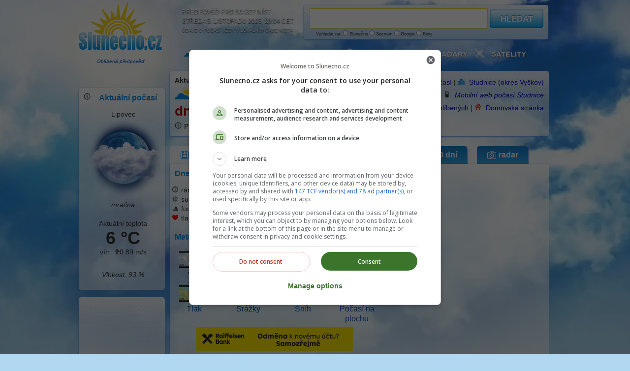

--- FILE ---
content_type: text/html; charset=UTF-8
request_url: https://www.slunecno.cz/mista/studnice-okres-vyskov-5420
body_size: 10686
content:
<!DOCTYPE html>
<html>
<head>
<meta http-equiv="content-type" content="text/html; charset=utf-8" />
<meta http-equiv="content-language" content="cs" />
<title>Aktuální počasí Studnice (okres Vyškov) + hodinová předpověď ️</title>
<meta name="author" content="Evaluate Dynamics s.r.o." />
<script async src="https://securepubads.g.doubleclick.net/tag/js/gpt.js" crossorigin="anonymous" type="cdbeb6b9d58600535727421e-text/javascript"></script>
<script type="cdbeb6b9d58600535727421e-text/javascript">
  window.googletag = window.googletag || {cmd: []};
  googletag.cmd.push(function() {
    googletag.defineSlot('/6725243/seznam-uprostred', [[728, 100], [750, 100], [970, 90], [728, 90], [990, 90], [750, 200], [980, 120], [990, 200], [768, 1024], [770, 330], [980, 90], [950, 90], [970, 250], [970, 210], [990, 250], [960, 90], [750, 300], [780, 280], [930, 180], [970, 310], [970, 66]], 'div-gpt-ad-1762195440580-0').addService(googletag.pubads());
    googletag.pubads().enableSingleRequest();
    googletag.pubads().collapseEmptyDivs();
    googletag.enableServices();
  });
</script>
<script src="https://pagead2.googlesyndication.com/pagead/js/adsbygoogle.js?client=ca-pub-0990005234762043" type="cdbeb6b9d58600535727421e-text/javascript"></script>
<script type="cdbeb6b9d58600535727421e-text/javascript">(function(w,d,s,l,i){w[l]=w[l]||[];w[l].push({'gtm.start':
new Date().getTime(),event:'gtm.js'});var f=d.getElementsByTagName(s)[0],
j=d.createElement(s),dl=l!='dataLayer'?'&l='+l:'';j.async=true;j.src=
'https://gtm-tbsh457k-njy1z.wl.r.appspot.com/gtm.js?id='+i+dl;f.parentNode.insertBefore(j,f);
})(window,document,'script','dataLayer','GTM-N5KQWKJK');</script>
<link rel="alternate" hreflang="en" href="https://www.weathersunshine.com/forecast/studnice-okres-vyskov-5420" />	 
<link rel="alternate" hreflang="cs" href="https://www.slunecno.cz/mista/studnice-okres-vyskov-5420" />
<meta name="viewport" content="width=device-width, initial-scale=1.0" />
<meta name="description" content="Aktuální počasí Studnice (okres Vyškov). Spolehlivá hodinová předpověď nebo dlouhodobý výhled na 30 dní. Teplota, úhrn srážek, oblačnost, rychlost a směr větru." />
<meta name="og:title" content="Aktuální počasí Studnice (okres Vyškov) + hodinová předpověď ️" />
<meta name="og:description" content="Aktuální počasí Studnice (okres Vyškov). Spolehlivá hodinová předpověď nebo dlouhodobý výhled na 30 dní. Teplota, úhrn srážek, oblačnost, rychlost a směr větru." /><link rel="manifest" href="/manifest.json" />
<link rel="stylesheet" href="/stylovani540.css" />
<link rel="icon" type="image/x-icon" href="/favicon.ico" />
</head>
<body>
<div id="container">
<noscript><iframe src="https://gtm-tbsh457k-njy1z.wl.r.appspot.com/ns.html?id=GTM-N5KQWKJK"
height="0" width="0" style="display:none;visibility:hidden"></iframe></noscript>
<div id="header">
<div class="logo google-anno-skip"><p style="padding-top:112px;font-size:10px;text-align: center;" >
<em><a href="https://www.slunecno.cz/" class="homelink" title="Počasí Slunecno.cz: Spolehlivá předpověď pro ČR a celý svět, online od roku 2010">
Oblíbená předpověď</a></em>
</p>
</div>
<div class="perex google-anno-skip">Předpověď pro 164327 míst<br />
středa 5. listopadu 2025, 23:04 CET<div class="reklama google-anno-skip">Údaje o počasí vždy v lokálním čase místa</div>
</div>
<div class="search-form white google-anno-skip">
<form id="searchform" action="/mista" method="get">
<p>
<script type="cdbeb6b9d58600535727421e-text/javascript" src="/js/label-search.js"></script>
<input type="text" id="searchfield" name="s" />
<button type="submit" id="searchbutton">HLEDAT</button>
<span class="reklama" style="margin-left:20px">
Vyhledat na:
  <label for="searchslunecno"><input type="radio" id="searchslunecno" name="searchtype" value="slunecno" style="width:10px;height:10px;" /> Slunečno</label>
  <label for="searchseznam"><input type="radio" id="searchseznam" name="searchtype" value="seznam" style="width:10px;height:10px;" /> Seznam</label>
  <label for="searchgoogle"><input type="radio" id="searchgoogle" name="searchtype" value="google" style="width:10px;height:10px;" /> Google</label>
  <label for="searchbing"><input type="radio" id="searchbing" name="searchtype" value="bing" style="width:10px;height:10px;" /> Bing</label>
</span>
</p>
</form>
</div>
<div class="menu google-anno-skip">
<ul class="hlavninabidka" style="margin-left:20px">
<li><img src="/images/pocasiico.png" alt="Počasí Slunečno" class="menuicon" /><a href="https://www.slunecno.cz/">Aktuálně ČR</a></li>
<li><img src="/images/zpravyico.webp" alt="Zprávy" class="menuicon" /><a href="https://www.slunecno.cz/clanky">Zpravodajství</a></li>
<li><img src="/images/kameryico.webp" alt="Webkamery v ČR" class="menuicon" /><a href="https://www.slunecno.cz/webkamery">Webkamery </a></li>
<li><img src="/images/radarcrico.webp" alt="Meteorologické radary" class="menuicon" /><a href="https://www.slunecno.cz/meteoradar">Radary</a></li>
<li><img src="/images/satelitico.webp" alt="Satelitní a družicové snímky" class="menuicon" /><a href="https://www.slunecno.cz/satelit">Satelity</a></li>
</ul>
</div>
</div>
<div class="leftCol">
<div class="panel white">
<span class="grid_1">
<center>
<img src="/images/infoicon.png" class="miniicon" title="Skutečná aktuální teplota ve stínu může být o 3 stupně nižší, než kolik zde ukazuje meteostanice pro dané místo. Skutečná venkovní teplota v místě kam svítí Slunce, může být v horký letní den vyšší až o 10-15 stupňů, v autě větší." style="float:left" /><h2>Aktuální počasí</h2>
Lipovec<img src="/images/ico/skorozatazeno_night_b.png" width="160px" height="160px" alt="mračna" title="mračna" /><em>mračna</em>
<br /><br />
Aktuální teplota<br />
<span class="detail">
<temperature-degrees class="teplota">6 °C</temperature-degrees>
vítr: <img src="/images/vitr.php?u=72" alt="ikona směru větru 72" title="Vítr vane směrem od 72 stupně" />0.89 m/s
</span><br />
<ul class="aktualni-pocasi-popis" style="line-height:160%;padding-bottom:10px">
<em>
<li>Vlhkost: <i>93 %</i></li>
</em>
</ul>
</center>
</span>
</div>
<div class="panel white">
<span class="grid_1">
<!-- Slunecno 160x600 -->
<ins class="adsbygoogle"
     style="display:inline-block;width:160px;height:600px"
     data-ad-client="ca-pub-0990005234762043"
     data-ad-slot="5738737421"></ins>
<script type="cdbeb6b9d58600535727421e-text/javascript">
     (adsbygoogle = window.adsbygoogle || []).push({});
</script>
</span>
</div>
<div class="panel white" style="margin-top:10px !important;">
<span class="grid_0">
<img src="/images/pocasiico4.png" alt="Nejbližší místa v okolí místa Studnice (okres Vyškov)" class="boxikicon" /><h2>Srážky v okolí</h2>
<strong>Dnešní</strong> předpovídané srážky v nejbližším okolí<br /><br />
<ul class="pocasi-cr">
<li>
<img src="/images/ico/skorojasno.png"  width="20px" height="20px" style="float:left;padding-right:7px" alt="" /><a href="https://www.slunecno.cz/mista/studnice-okres-vyskov-5420"><strong>Studnice (okres Vy�</strong></a>
<span style="font-size:8px">0 mm</span>
</li>
<li>
<img src="/images/ico/skorojasno.png"  width="20px" height="20px" style="float:left;padding-right:7px" alt="" /><a href="https://www.slunecno.cz/mista/krasensko-5381"><strong>Krásensko</strong></a>
<span style="font-size:8px">0 mm</span>
</li>
<li>
<img src="/images/ico/skorojasno.png"  width="20px" height="20px" style="float:left;padding-right:7px" alt="" /><a href="https://www.slunecno.cz/mista/podomi-5410"><strong>Podomí</strong></a>
<span style="font-size:8px">0 mm</span>
</li>
<li>
<img src="/images/ico/skorojasno.png"  width="20px" height="20px" style="float:left;padding-right:7px" alt="" /><a href="https://www.slunecno.cz/mista/ruprechtov-5417"><strong>Ruprechtov</strong></a>
<span style="font-size:8px">0 mm</span>
</li>
<li>
<img src="/images/ico/skorojasno.png"  width="20px" height="20px" style="float:left;padding-right:7px" alt="" /><a href="https://www.slunecno.cz/mista/senetarov-5970"><strong>Senetářov</strong></a>
<span style="font-size:8px">0 mm</span>
</li>
<li>
<img src="/images/ico/skorojasno.png"  width="20px" height="20px" style="float:left;padding-right:7px" alt="" /><a href="https://www.slunecno.cz/mista/kotvrdovice-1039"><strong>Kotvrdovice</strong></a>
<span style="font-size:8px">0 mm</span>
</li>
<li>
<img src="/images/ico/skorojasno.png"  width="20px" height="20px" style="float:left;padding-right:7px" alt="" /><a href="https://www.slunecno.cz/mista/holstejn-5931"><strong>Holštejn</strong></a>
<span style="font-size:8px">0 mm</span>
</li>
</ul>
</span>
</div>
<div class="panel white" style="margin-top:10px !important;">
<span class="grid_1">
<!-- Slunecno.cz 160x600 vlevo dole -->
<ins class="adsbygoogle"
     style="display:inline-block;width:160px;height:600px"
     data-ad-client="ca-pub-0990005234762043"
     data-ad-slot="7335997607"></ins>
<script type="cdbeb6b9d58600535727421e-text/javascript">
     (adsbygoogle = window.adsbygoogle || []).push({});
</script>
</span>
</div>
<div class="panel white" style="margin-top:10px !important;">
<span class="grid_1" style="margin-left:8px !important">
<center>
<a href="https://www.slunecno.cz/clanky/meteoricky-roj-perseidy-zahajuje-letni-sezonu-2562">
<img src="https://www.slunecno.cz/images/pocasi_a_houby.png" width="150" height="96" alt="Tři malí hříbci" title="Jak houbařit podle počasí">
Vliv počasí na růst hub
</a>
</center>
</span>
</div>
<div class="panel white" style="margin-top:10px !important;">
<span class="grid_1" style="margin-left:8px !important">
<center>
<a href="https://www.slunecno.cz/clanky/maysky-kalendar-predpovida-metanovou-apokalypsu-2489">
<img src="https://www.slunecno.cz/images/maysky_kalendar_metan.png" width="150" height="105" alt="Nalevo Anna Lucińska a Mayský kalendář vpozadí, napravo kráter po výbuchu metanu" title="Předpovídá Mayský kalendář metanovou apokalypsu?">
Mayský kalendář a exploze metanu
</a>
</center>
</span>
</div>
</div>
<div class="rightColBig">
<div class="detail white google-anno-skip">
<span class="grid_5">
<strong>
Aktuální počasí + hodinová předpověď v místě</strong>
<br />
<img src="/images/pocasiico4.png" alt="Aktuální počasí a denní předpověď pro místo Studnice" title="Spolehlivá předpověď počasí online na webových stránkách www.Slunecno.cz nebo m.Slunecno.cz" class="nadpisicon" />
<h1>Studnice (okres Vyškov) dnes</h1><img src="/images/infoicon1.png" class="miniicon" title="Spolehlivost hodinové předpovědi u teploty zpravidla přesná, oblačnost běžně odpovídá. Spolehlivost předpovědi deště u hodinové předpovědi cca 85% - může se však lišit se skutečným počasím v řádu hodin, nebo jsou srážky předpovídané pouze pro okolí vašeho místa zájmu. Pokud předpovídáme déšť, nejspíš bude pršet. Výskyt srážek je možné ověřit radarem. Spolehlivost dlouhodobé předpovědi klesá každý předpovídaný den. Dlouhodobá 30 denní předpověď (dny 17-30) je klimatický výhled. Skutečná aktuální teplota může být až o 3 stupně nižší, než kolik ukazuje meteostanice pro dané místo. Databáze s předpovědí počasí je aktualizovaná postupně každý den. Dostupnost webových stránek 99.99% garantovaná cloudem MasterDC. Pro použití mobilní nebo desktopové aplikace je potřeba připojení k internetu. Neposkytujeme vydávání výstražných informací. Poskytujeme pouze skutečnou předpověď tvořenou výpočtem numerického modelu ze vstupních dat NOAA." /><a href="https://www.slunecno.cz/spolehlivost" title="Uživatelé webu hodnotí Slunečno jako Dobré" style="color:black">Předpověď teploty, srážek, oblačnosti a klimatu</a><br /></span>
<span class="grid_s" style="text-align:right">
<img src="/images/sunicon1.png" alt="Počasí Slunečno.cz" class="miniicon" />
<a href="/">Počasí</a> | 
<img src="/images/mistoico1.png" alt="Počasí pro místo" class="miniicon" />
<a href="https://www.slunecno.cz/mista/studnice-okres-vyskov-5420">Studnice (okres Vyškov)</a>  
<br />
<img src="/images/mobilico.png" alt="Mobilní web" class="miniicon" />
<i><a href="https://m.slunecno.cz/?idmista=5420">Mobilní web počasí Studnice</a></i>
<br />
<img src="/images/oblibeneico.png" alt="Přidat do oblíbených" class="miniicon" />
<a href="/oblibene" rel="nofollow">Přidat do oblíbených</a> | 
<img src="/images/homepageico1.png" alt="Nastavit jako domovskou stránku" class="miniicon" />
<a href="/homepage" rel="nofollow">Domovská stránka</a> 
</span>
</div>
<ul class="zalozky-detail">
<li><a href="https://www.slunecno.cz/mista/studnice-okres-vyskov-5420" class="active" title="Studnice (okres Vyškov) - Aktuální počasí + dnešní předpověď"><span class="ic1"></span>dnes</a></li><li><a href="https://www.slunecno.cz/mista/studnice-okres-vyskov-5420/zitra" title="Studnice (okres Vyškov) - Spolehlivá hodinová předpověď počasí na zítra"><span class="ic2"></span>zítra</a></li>
<li><a href="https://www.slunecno.cz/mista/studnice-okres-vyskov-5420/3-dny" title="Studnice (okres Vyškov) - Spolehlivá hodinová předpověď počasí na 3 dny"><span class="ic3"></span>3 dny</a></li>
<li><a href="https://www.slunecno.cz/mista/studnice-okres-vyskov-5420/dalsi-dny" title="Studnice (okres Vyškov) - Dlouhodobá předpověď počasí na 14 dní"><span class="ic3"></span>14 dní</a></li>
<li><a href="https://www.slunecno.cz/mista/studnice-okres-vyskov-5420/30-dni" title="Studnice (okres Vyškov) - Měsíční výhled předpovědi počasí na 30 dní"><span class="ic3"></span>30 dní</a></li>
<li><a href="https://www.slunecno.cz/mista/studnice-okres-vyskov-5420/radar" title="Radar a meteorologické mapy pro okolí místa Studnice (okres Vyškov)"><span class="ic4"></span>radar</a></li></ul>
<div class="panel whitenahore">
<span class="grid_main main-data">
<p>
<h2>Dnešní stručná předpověď</h2>
<p>
<img src="/images/teplota_strucna_ico.png" alt="Pocitová teplota" title="Pocitová teplota" class="strucnaico" /> ráno <temperature-degrees>3°</temperature-degrees> během dne <temperature-degrees>10°</temperature-degrees> noc <temperature-degrees>3° Celsia</temperature-degrees>. <br />
<img src="/images/popis_strucna_ico.png" alt="Na obloze" title="Na obloze" class="strucnaico" /> sucho skoro jasno  s oblačností ️12%. <br />
<img src="/images/vitr_strucna_ico.png" alt="Vítr" title="Vítr" class="strucnaico" /> fouká <wind-speed>3.17 m/s</wind-speed> směrem 165° od severu.<br />
<img src="/images/tlak_strucna_ico.png" alt="Atmosferický tlak v hPa" title="Atmosferický tlak v hPa" class="strucnaico" /> tlak do 1025 HPa <img src="/images/vlhkost_strucna_ico.png" alt="Vlhkost vzduchu" title="Vlhkost vzduchu" class="strucnaico" /> vlhkost vzduchu  70% . 
</p>
<br />
<h2>Meteorologické mapy</h2>
<table width="440px" style="margin-left:-10px;float:left">
  <tr>
    <td width="110px"><a href="https://www.slunecno.cz/vane/apps/mapavetru.php" title="Mapy větru" style="font-size:16px" target="_blank"><center><img src="https://www.slunecno.cz/images/mapy/vitr.png" width="60px" height="33px" /><br />Vítr</a></center></td>
    <td width="110px"><a href="https://www.slunecno.cz/vane/apps/mapaoblacnosti.php" title="Mapy oblacnosti" style="font-size:16px" target="_blank"><center><img src="https://www.slunecno.cz/images/mapy/oblacnost.png" width="60px" height="33px" /><br />Oblačnost</a></center></td>
    <td width="110px"><a href="https://www.slunecno.cz/vane/apps/teplotnimapa.php" title="Teplotní mapy" style="font-size:16px" target="_blank"><center><img src="https://www.slunecno.cz/images/mapy/teplota.png" width="60px" height="33px" /><br />Teplota</a></center></td>
	<td width="110px"><a href="https://www.slunecno.cz/metar" title="METAR" style="font-size:16px" target="_blank"><center><img src="https://www.slunecno.cz/images/metar.jpeg" width="60px" height="33px" /><br />METAR</a></center></td>
  </tr>
  <tr>
    <td width="110px"><a href="https://www.slunecno.cz/vane/apps/mapatlaku.php" title="Mapy tlaku" style="font-size:16px" target="_blank"><center><img src="https://www.slunecno.cz/images/mapy/tlak.png" width="60px" height="33px" /><br />Tlak</a></center></td>
    <td width="110px"><a href="https://www.slunecno.cz/vane/apps/mapasrazek.php" title="Mapy srážek" style="font-size:16px" target="_blank"><center><img src="https://www.slunecno.cz/images/mapy/srazky.png" width="60px" height="33px" /><br />Srážky</a></center></td>
    <td width="110px"><a href="https://www.slunecno.cz/vane/apps/mapasnehu.php" title="Mapy sněhu" style="font-size:16px" target="_blank"><center><img src="https://www.slunecno.cz/images/mapy/snih.png" width="60px" height="33px" /><br />Sníh</a></center></td>
	<td width="110px"><a href="https://www.slunecno.cz/clanky/aplikace-pocasi-na-plochu-i-pro-windows-10-a-11-2346" title="Předpověď počasí na plochu" style="font-size:16px" target="_blank"><center><img src="https://www.slunecno.cz/images/pocasinaplochu.png" width="60px" height="33px" /><br />Počasí na plochu</a></center></td>
  </tr>
</table>
<br /></span>
<div style="width:336px;height:336px !important;padding-top:25px;padding-bottom:15px;padding-right:7px;float:right">
<!-- TOP SQUARE responsible -->
<ins class="adsbygoogle"
     style="display:block"
     data-ad-client="ca-pub-0990005234762043"
     data-ad-slot="8278068312"
     data-ad-format="auto"
     data-full-width-responsive="true"></ins>
<script nonce="" type="cdbeb6b9d58600535727421e-text/javascript">
     (adsbygoogle = window.adsbygoogle || []).push({});
</script>
</div>
<center>
<a href="https://ehub.cz/system/scripts/click.php?a_aid=f484a1d5&a_bid=5366a73c" target="_top"><img src="https://doc.ehub.cz/b/dbec5fd9/5366a73c.jpg" alt="" title="" width="" height="" /></a><img style="border:0" src="https://ehub.cz/system/scripts/imp.php?a_aid=f484a1d5&a_bid=5366a73c" width="1" height="1" alt=""/>
</center>
</div>
</div>
<div class="middleCol">
<div class="detail white google-anno-skip">
<center>
<h2>Hodinová předpověď pro místo <br />Studnice (okres Vyškov)</h2>
<p>Přesné souřadnice výpočtu předpovědi počasí<br /> pro lokaci Studnice (okres Vyškov) jsou:<br />49° 22' severní šířky a 16° 52' východní délky (49.375 LAT 16.881 LON)<br />
<a href="https://www.google.com/maps/search/49.375,16.881" target="_blank" title="Zobrazí na mapě místo podle těchto souřadnic">Zkontrolovat na mapě</a> | <a href="/cdn-cgi/l/email-protection#a1d1d3c4c5d1ced7c4c5e1d2cdd4cfc4c2cfce8fc2db" title="Pošlete své připomínky na Počasí Slunečno">Nahlásit chybné údaje</a>
</p>
<h3>Předpověď počasí na dnešní den 05.11.2025</h3>
<p><a href="https://www.slunecno.cz/mista/studnice-okres-vyskov-5420/den-1">Zobrazit předpověď podrobně od půlnoci</a>
<br /><br />
<script data-cfasync="false" src="/cdn-cgi/scripts/5c5dd728/cloudflare-static/email-decode.min.js"></script><script src="/js/prevod-jednotek.js" type="cdbeb6b9d58600535727421e-text/javascript"></script>
Zobrazit rychlost větru v <span id="jednotka1" onclick="if (!window.__cfRLUnblockHandlers) return false; myFunction()" style="text-decoration: underline;cursor: pointer;" data-cf-modified-cdbeb6b9d58600535727421e-="">kilometrech za hodinu</span>
<span id="jednotka2" onclick="if (!window.__cfRLUnblockHandlers) return false; " style="text-decoration: none;cursor: no-drop;" data-cf-modified-cdbeb6b9d58600535727421e-="">metrech za sekundu</span>
</p>
</center>
<ul class="predpoved">
<li>
<p class="cas"><b>04:00</b></p>
<em><span></span><img src="/images/ico/zatazeno_night.png" title="Zataženo" alt="Zataženo" /></em><p class="teplota">3 °C</p>
<p class="vitr"><img src="/images/vitr.php?u=168" title="Vítr" alt="ze 168 stupňů" />1 m/s</p>
</li>
<li>
<p class="cas"><b>05:00</b></p>
<em><span></span><img src="/images/ico/skorojasno_night.png" title="Oblačno" alt="Oblačno" /></em><p class="teplota">3 °C</p>
<p class="vitr"><img src="/images/vitr.php?u=166" title="Vítr" alt="ze 166 stupňů" />1 m/s</p>
</li>
<li>
<p class="cas"><b>06:00</b></p>
<em><span></span><img src="/images/ico/skorojasno_night.png" title="Polojasno" alt="Polojasno" /></em><p class="teplota">2 °C</p>
<p class="vitr"><img src="/images/vitr.php?u=166" title="Vítr" alt="ze 166 stupňů" />1 m/s</p>
</li>
<li>
<p class="cas"><b>07:00</b></p>
<em><span></span><img src="/images/ico/skorojasno.png" title="Polojasno" alt="Polojasno" /></em><p class="teplota">1 °C</p>
<p class="vitr"><img src="/images/vitr.php?u=163" title="Vítr" alt="ze 163 stupňů" />1 m/s</p>
</li>
<li>
<p class="cas"><b>08:00</b></p>
<em><span></span><img src="/images/ico/zatazeno.png" title="Zataženo" alt="Zataženo" /></em><p class="teplota">3 °C</p>
<p class="vitr"><img src="/images/vitr.php?u=169" title="Vítr" alt="ze 169 stupňů" />1 m/s</p>
</li>
</ul>
<ul class="predpoved">
<li>
<p class="cas"><b>09:00</b></p>
<em><span></span><img src="/images/ico/zatazeno.png" title="Zataženo" alt="Zataženo" /></em><p class="teplota">6 °C</p>
<p class="vitr"><img src="/images/vitr.php?u=169" title="Vítr" alt="ze 169 stupňů" />2 m/s</p>
</li>
<li>
<p class="cas"><b>10:00</b></p>
<em><span></span><img src="/images/ico/zatazeno.png" title="Zataženo" alt="Zataženo" /></em><p class="teplota">8 °C</p>
<p class="vitr"><img src="/images/vitr.php?u=176" title="Vítr" alt="ze 176 stupňů" />3 m/s</p>
</li>
<li>
<p class="cas"><b>11:00</b></p>
<em><span></span><img src="/images/ico/zatazeno.png" title="Zataženo" alt="Zataženo" /></em><p class="teplota">9 °C</p>
<p class="vitr"><img src="/images/vitr.php?u=173" title="Vítr" alt="ze 173 stupňů" />3 m/s</p>
</li>
<li>
<p class="cas"><b>12:00</b></p>
<em><span></span><img src="/images/ico/zatazeno.png" title="Zataženo" alt="Zataženo" /></em><p class="teplota">10 °C</p>
<p class="vitr"><img src="/images/vitr.php?u=174" title="Vítr" alt="ze 174 stupňů" />4 m/s</p>
</li>
<li>
<p class="cas"><b>13:00</b></p>
<em><span></span><img src="/images/ico/zatazeno.png" title="Zataženo" alt="Zataženo" /></em><p class="teplota">11 °C</p>
<p class="vitr"><img src="/images/vitr.php?u=172" title="Vítr" alt="ze 172 stupňů" />4 m/s</p>
</li>
</ul> 
<span class=panelpocitova>
<table class=pocitovateplota>
<tr><td id=zelena><img src=/images/infoicon.png class=miniicon title='Předpokládaná venkovní pocitová teplota člověka. Pocitová teplota se odvíjí od povětrnostních podmínek a atmosferického tlaku. Barevné označení ukazuje, zda je pocitová teplota menší (modrá) nebo větší (červená), než předpovídaná teplota. Pocitová teplota slouží jako návod, jak teple se obléct při pobytu ve venkovním prostředí.' style=float:left; />Pocitově</td><td id=zelena></td><td align=left id=zelena></td><td id=zelena></td></tr>
<tr><td align=left id=minus>Ráno:</td>
<td id=minus>0°C</td>
<td align=left id=plus>Během dne:</td>
<td id=plus>9°C</td></tr>
<tr>
<td align=left id=modra>Večer:</td><td id=modra>3°C</td> 
<td align=left id=minusminus>V noci:</td><td id=minusminus>1°C</td>
</tr>
</table>
</span>
<ul class=predpoved></ul>
<ul class="predpoved">
<li>
<p class="cas"><b>14:00</b></p>
<em><span></span><img src="/images/ico/zatazeno.png" title="Zataženo" alt="Zataženo" /></em><p class="teplota">10 °C</p>
<p class="vitr"><img src="/images/vitr.php?u=162" title="Vítr" alt="ze 162 stupňů" />3 m/s</p>
</li>
<li>
<p class="cas"><b>15:00</b></p>
<em><span></span><img src="/images/ico/zatazeno.png" title="Zataženo" alt="Zataženo" /></em><p class="teplota">9 °C</p>
<p class="vitr"><img src="/images/vitr.php?u=160" title="Vítr" alt="ze 160 stupňů" />3 m/s</p>
</li>
<li>
<p class="cas"><b>16:00</b></p>
<em><span></span><img src="/images/ico/zatazeno.png" title="Zataženo" alt="Zataženo" /></em><p class="teplota">8 °C</p>
<p class="vitr"><img src="/images/vitr.php?u=163" title="Vítr" alt="ze 163 stupňů" />2 m/s</p>
</li>
<li>
<p class="cas"><b>17:00</b></p>
<em><span></span><img src="/images/ico/zatazeno_night.png" title="Zataženo" alt="Zataženo" /></em><p class="teplota">6 °C</p>
<p class="vitr"><img src="/images/vitr.php?u=164" title="Vítr" alt="ze 164 stupňů" />2 m/s</p>
</li>
<li>
<p class="cas"><b>18:00</b></p>
<em><span></span><img src="/images/ico/zatazeno_night.png" title="Zataženo" alt="Zataženo" /></em><p class="teplota">4 °C</p>
<p class="vitr"><img src="/images/vitr.php?u=167" title="Vítr" alt="ze 167 stupňů" />2 m/s</p>
</li>
</ul>
<ul class="predpoved">
<li>
<p class="cas"><b>19:00</b></p>
<em><span></span><img src="/images/ico/zatazeno_night.png" title="Zataženo" alt="Zataženo" /></em><p class="teplota">5 °C</p>
<p class="vitr"><img src="/images/vitr.php?u=168" title="Vítr" alt="ze 168 stupňů" />2 m/s</p>
</li>
<li>
<p class="cas"><b>20:00</b></p>
<em><span></span><img src="/images/ico/skorojasno_night.png" title="Polojasno" alt="Polojasno" /></em><p class="teplota">5 °C</p>
<p class="vitr"><img src="/images/vitr.php?u=163" title="Vítr" alt="ze 163 stupňů" />2 m/s</p>
</li>
<li>
<p class="cas"><b>21:00</b></p>
<em><span></span><img src="/images/ico/skorojasno_night.png" title="Polojasno" alt="Polojasno" /></em><p class="teplota">5 °C</p>
<p class="vitr"><img src="/images/vitr.php?u=150" title="Vítr" alt="ze 150 stupňů" />2 m/s</p>
</li>
<li>
<p class="cas"><b>22:00</b></p>
<em><span></span><img src="/images/ico/slunecno_night.png" title="Jasno" alt="Jasno" /></em><p class="teplota">4 °C</p>
<p class="vitr"><img src="/images/vitr.php?u=150" title="Vítr" alt="ze 150 stupňů" />2 m/s</p>
</li>
<li>
<p class="cas"><b>23:00</b></p>
<em><span></span><img src="/images/ico/slunecno_night.png" title="Jasno" alt="Jasno" /></em><p class="teplota">4 °C</p>
<p class="vitr"><img src="/images/vitr.php?u=148" title="Vítr" alt="ze 148 stupňů" />2 m/s</p>
</li>
</ul>
<p align="center">
<a href="https://www.slunecno.cz/mista/studnice-okres-vyskov-5420/zitra">Hodinová předpověď na zítřejší den</a>
</p>
<span class=panelpocitova>
<table class=dennipredpoved>
<tr><td align=left id=spolehlivost><b>Klimatická předpověď</b></td>
<td id=spolehlivost></td>
<td align=left id=spolehlivost><b>Celkový úhrn srážek</b></td><td id=spolehlivost></td></tr>
<tr><td align=left>Atmosferický tlak:</td>
<td>1025hPa</td>
<td align=left>Předpovědi vody</td><td></td></tr>
<tr>
<td align=left>Vlhkost:</td><td>70%</td> 
<td align=left>Celkově deště:</td><td>0 mm</td></tr>
<tr>
<td align=left>Oblačnost:</td><td>12%</td> 
<td align=left>Celkově sněhu:</td><td>0 mm</td>
<tr>
<td align=left>Východ Slunce:</td><td>06:47:03</td>
<td align=left>Západ Slunce:</td><td>16:25:03</td>
</tr>
</table>

</span>
</div>
<div class="detail white google-anno-skip">
<center>
<!-- Slunecno.cz 450x450 -->
<ins class="adsbygoogle"
     style="display:inline-block;width:450px;height:450px"
     data-ad-client="ca-pub-0990005234762043"
     data-ad-slot="3458484693"></ins>
<script type="cdbeb6b9d58600535727421e-text/javascript">
     (adsbygoogle = window.adsbygoogle || []).push({});
</script>
</center>
</div>
</div>
<div class="rightCol">
<link rel="stylesheet" href="https://www.slunecno.cz/audio-vystrahy/audio-player.css">
<script src="https://www.slunecno.cz/audio-vystrahy/audio-player.js" type="cdbeb6b9d58600535727421e-text/javascript"></script>
<div id="audio-player-container"></div>
<script type="cdbeb6b9d58600535727421e-text/javascript">
  const player = new AudioPlayer({
    container: document.getElementById('audio-player-container'),
    audioUrl: 'https://www.chmi.cz/files/portal/docs/meteo/om/audio/vystraha.wav',
    audioTitle: 'Audio výstraha',
    audioInfo: 'aktuálně od ČHMÚ',
    width: '270px',
    backgroundColor: '#ffffff',
    headerColor: '#f7d61c',
    roundedCorners: true,
    showKeyboardHelp: false,
    keyboardHelpText: 'Klávesnice: <span class="kbd">Mezerník</span> (přehrát/pauza), <span class="kbd">←</span>/<span class="kbd">→</span> (posun), <span class="kbd">↑</span>/<span class="kbd">↓</span> (hlasitost), <span class="kbd">M</span> (ztlumit)'
  });
</script>
<a href="https://www.slunecno.cz/audio-vystrahy/configurator.html" target="_blank">Vložit Widget Audio Výstrahy na Váš web</a><br />
<!-- Slunecno.cz vpravo na misto mgid -->
<ins class="adsbygoogle"
     style="display:inline-block;width:270px;height:1200px"
     data-ad-client="ca-pub-0990005234762043"
     data-ad-slot="8214084050"></ins>
<script type="cdbeb6b9d58600535727421e-text/javascript">
     (adsbygoogle = window.adsbygoogle || []).push({});
</script>
<div class="panel white" style="margin-top:10px !important;">
<span class="grid_3">
<img src="/images/lunarnikalendarico.png" alt="Lunární kalendář" class="boxikicon" /><h2>Lunární kalendář</h2>
<a href="/lunarni-kalendar">
<ul class="faze-mesice">
<li><strong>12.11.</strong><img src="/images/mesic_posl_ctvrt.png" title="v(e) 06:29"  width="62" height="70" alt="Fáze měsíce posl_ctvrt" /></li>
<li><strong>20.11.</strong><img src="/images/mesic_nov.png" title="v(e) 07:48"  width="62" height="70" alt="Fáze měsíce nov" /></li>
<li><strong>28.11.</strong><img src="/images/mesic_prv_ctvrt.png" title="v(e) 08:00"  width="62" height="70" alt="Fáze měsíce prv_ctvrt" /></li>
<li><strong>05.12.</strong><img src="/images/mesic_uplnek.png" title="v(e) 00:15"  width="62" height="70" alt="Fáze měsíce uplnek" /></li>
</ul>
</a>
</span>
</div>
<div class="panel white google-anno-skip" style="margin-top:10px !important;">
<div class="grid_3 google-anno-skip">
<img src="/images/fotogalerieico.webp" alt="Fotogalerie počasí" class="boxikicon" /><h2>Fotogalerie přírody</h2>
<table class="fotogalerie">
<tr>
<td>
<a href="/fotogalerie"><img style="max-width: 100px; max-height: 67px;" src="/images/fotky/58f727b1c00f9_s.jpg" alt="Fotogalerie" width="89px" height="67px" />
</a>
</td>
<td>
<a href="/fotogalerie"><img style="max-width: 100px; max-height: 67px;" src="/images/fotky/54ef1866f094e_s.jpg" alt="Fotogalerie" width="89px" height="67px" />
</a>
</td></tr>
<tr></tr>
</table>
<div class="dalsi-clanky"><a href="/fotogalerie">Další fotografie</a>  |  <a href="/fotogalerie/pridat">Přidat fotografii</a></div>
</div>
</div></div>
<div id="clanky" class="panel clanky44s white">
<h3>Tapety na pozadí do počítače</h3>
<br />
<div class="item">
<div class="img"><a href="https://www.slunecno.cz/clanky/fotogalerie-halloween-2621"><img src="/images/clanky/b75486e39b9d89875ba8ae79fd65a9c7_210.jpg" alt="Článek" /></a></div><a href="https://www.slunecno.cz/clanky/fotogalerie-halloween-2621">Fotogalerie Halloween</a>
</div>
<div class="item">
<div class="img"><a href="https://www.slunecno.cz/clanky/fotogalerie-mosambik-2617"><img src="/images/clanky/f5bffa96e7f007bbd717a4c921291540_210.jpg" alt="Článek" /></a></div><a href="https://www.slunecno.cz/clanky/fotogalerie-mosambik-2617">Fotogalerie Mosambik</a>
</div>
<div class="item">
<div class="img"><a href="https://www.slunecno.cz/clanky/fotogalerie-podzim-2612"><img src="/images/clanky/cfefec121547954389f01342f41d8135_210.jpg" alt="Článek" /></a></div><a href="https://www.slunecno.cz/clanky/fotogalerie-podzim-2612">Fotogalerie podzim</a>
</div>
<div class="item">
<div class="img"><a href="https://www.slunecno.cz/clanky/fotogalerie-dansko-2608"><img src="/images/clanky/687917e286fabe0a1d679304cc0637cb_210.jpg" alt="Článek" /></a></div><a href="https://www.slunecno.cz/clanky/fotogalerie-dansko-2608">Fotogalerie Dánsko</a>
</div>
</div>
<div id="clanky" class="panel clanky44s white">
<ins class="adsbygoogle"
     style="display:block"
     data-ad-client="ca-pub-0990005234762043"
     data-ad-slot="1503209736"
     data-ad-format="auto"
     data-full-width-responsive="true"></ins>
<script type="cdbeb6b9d58600535727421e-text/javascript">
     (adsbygoogle = window.adsbygoogle || []).push({});
</script>
</div>
<br />
<div id="clanky" class="clanky44s white">
<h3 style="padding-top:10px">Meteorologické zpravodajství | Klimatické aktuality z domova i ze světa | Videodokumenty o přírodě na YouTube</h3>
<div class="item"><div class="img"><a href="https://www.slunecno.cz/clanky/tajfun-kalmaegi-uderil-na-filipiny-2624"><img src="/images/clanky/8fa629785dfdb71094f0205c19b4872c_210.jpg" alt="Článek" /></a></div><div class="art-info"><span class="date">5.listopadu 2025</span></div><div class="titulek"><a href="https://www.slunecno.cz/clanky/tajfun-kalmaegi-uderil-na-filipiny-2624">Tajfun Kalmaegi udeřil na Filipíny</a></div></div>
<div class="item"><div class="img"><a href="https://www.slunecno.cz/clanky/zemetreseni-na-severu-afghanistanu-2623"><img src="/images/clanky/031fdd5b3638acad468009beade3dfd6_210.jpg" alt="Článek" /></a></div><div class="art-info"><span class="date">3.listopadu 2025</span></div><div class="titulek"><a href="https://www.slunecno.cz/clanky/zemetreseni-na-severu-afghanistanu-2623">Zemětřesení na severu Afghánistánu</a></div></div>
<div class="item"><div class="img"><a href="https://www.slunecno.cz/clanky/rekordni-deste-a-zaplavy-ve-vietnamu-2622"><img src="/images/clanky/48c07719732fed58dd3501ed32e4619d_210.jpg" alt="Článek" /></a></div><div class="art-info"><span class="date">31.října 2025</span></div><div class="titulek"><a href="https://www.slunecno.cz/clanky/rekordni-deste-a-zaplavy-ve-vietnamu-2622">Rekordní deště a záplavy ve Vietnamu</a></div></div>
<div class="item"><div class="img"><a href="https://www.slunecno.cz/clanky/fotogalerie-halloween-2621"><img src="/images/clanky/b75486e39b9d89875ba8ae79fd65a9c7_210.jpg" alt="Článek" /></a></div><div class="art-info"><span class="date">31.října 2025</span></div><div class="titulek"><a href="https://www.slunecno.cz/clanky/fotogalerie-halloween-2621">Fotogalerie Halloween</a></div></div>
<center>
<ins class="adsbygoogle"
     style="display:inline-block;width:920px;height:200px"
     data-ad-client="ca-pub-0990005234762043"
     data-ad-slot="2582859288"></ins>
<script type="cdbeb6b9d58600535727421e-text/javascript">
     (adsbygoogle = window.adsbygoogle || []).push({});
</script>
</center><br /><div class="item"><div class="img"><a href="https://www.slunecno.cz/clanky/zapadni-turecko-zasahlo-zemetreseni-2620"><img src="/images/clanky/5b283a37036d6b5fca8da4f776a856e2_210.jpg" alt="Článek" /></a></div><div class="art-info"><span class="date">28.října 2025</span></div><div class="titulek"><a href="https://www.slunecno.cz/clanky/zapadni-turecko-zasahlo-zemetreseni-2620">Západní Turecko zasáhlo zemětřesení</a></div></div>
<div class="item"><div class="img"><a href="https://www.slunecno.cz/clanky/boure-melissa-zesiluje-na-hurikan-2619"><img src="/images/clanky/7afb0cb903e8d1b0e893016dd309597e_210.jpg" alt="Článek" /></a></div><div class="art-info"><span class="date">24.října 2025</span></div><div class="titulek"><a href="https://www.slunecno.cz/clanky/boure-melissa-zesiluje-na-hurikan-2619">Bouře Melissa zesiluje na hurikán</a></div></div>
<div class="item"><div class="img"><a href="https://www.slunecno.cz/clanky/tropicka-boure-fengsen-uderila-na-filipiny-2618"><img src="/images/clanky/2e549917d0b5e9f4a2cc14b712d3d6bf_210.jpg" alt="Článek" /></a></div><div class="art-info"><span class="date">21.října 2025</span></div><div class="titulek"><a href="https://www.slunecno.cz/clanky/tropicka-boure-fengsen-uderila-na-filipiny-2618">Tropická bouře Fengšen udeřila na Filipíny</a></div></div>
<div class="item"><div class="img"><a href="https://www.slunecno.cz/clanky/fotogalerie-mosambik-2617"><img src="/images/clanky/f5bffa96e7f007bbd717a4c921291540_210.jpg" alt="Článek" /></a></div><div class="art-info"><span class="date">21.října 2025</span></div><div class="titulek"><a href="https://www.slunecno.cz/clanky/fotogalerie-mosambik-2617">Fotogalerie Mosambik</a></div></div>
<p style="text-align: center; margin-bottom:10px;"></p><p style="text-align: center; margin-bottom:10px;"><a href="/clanky">Všechny články</a> | <a href="https://www.youtube.com/playlist?list=PLNk_HcVAuG-NtfCFPZxWyfCEj6X9-ssmQ">Všechny videodokumenty</a></p></div>
<div id="clanky" class="panel clanky44s">
<div id='div-gpt-ad-1762195440580-0' style='min-width: 728px; min-height: 66px;'>
  <script type="cdbeb6b9d58600535727421e-text/javascript">
    googletag.cmd.push(function() { googletag.display('div-gpt-ad-1762195440580-0'); });
  </script>
</div>
</div>
<table style="background-color: #dbedf9;width:960px;margin-top: 10px !important;margin-left: 5px !important">
<tr>
<td align="center" width="408px">
<a href="https://apps.microsoft.com/detail/9pg6z4cpzm8j?hl=cs-CZ&gl=CZ">
<img src="https://www.slunecno.cz/images/instalace-aplikace-windows.png" />
</a>
</td>
<td align="right" width="154px" style="padding-left:15px">
<img src="https://www.slunecno.cz/images/logoslunecno.png" width="115px" height="115px" />
</td>
<td align="center" width="408px">
<a href="https://www.facebook.com/predpoved.pocasi.slunecno.cz/" target="_blank">
<img src="https://www.slunecno.cz/images/navstivit-facebook-slunecno.png" />
</a>
</td>
</tr>
</table>
<table style="width:960px;padding-left:10px">
<tr>
<td align="left" width="245px" style="padding-top:25px">
<a href="https://www.weathersunshine.com/forecast/studnice-okres-vyskov-5420" target="_blank">
<img src="https://www.weathersunshine.com/favicon-32x32.png" target="_parent" width="16" height="16" style="background-color:#0590ea" alt="Weather Studnice (okres Vyškov)" 
		 title="Open this webpage in same window as another website at the English language" /> Weather Studnice (okres Vyškov)</a>
</td>
<td align="center" width="505px">
<div class="search-form2 white vycentrovat google-anno-skip">
<form id="searchform2" action="/mista" method="get">
<p>
<script src="/js/label-search2.js" type="cdbeb6b9d58600535727421e-text/javascript"></script>
<label-search2 for="searchfield2"></label-search2>
<input type="text" id="searchfield2" name="s" placeholder="zde najdete aktuální počasí + předpověď" autocomplete="off" />
<button type="submit" id="searchbutton">HLEDAT</button>
<span class="reklama" style="margin-left:20px">
Vyhledat na:
  <label for="searchslunecno2"><input type="radio" id="searchslunecno2" name="searchtype" value="slunecno" checked style="width:10px;height:10px;"> Slunečno   </label>
  <label for="searchseznam2"><input type="radio" id="searchseznam2" name="searchtype" value="seznam" style="width:10px;height:10px;"> Seznam   </label>
  <label for="searchgoogle2"><input type="radio" id="searchgoogle2" name="searchtype" value="google" style="width:10px;height:10px;"> Google   </label>
  <label for="searchbing2"><input type="radio" id="searchbing2" name="searchtype" value="bing" style="width:10px;height:10px;"> Bing</label>
</span>
</p>
</form>
</div>
</td>
<td align="right" width="210px" style="padding-top:25px">
<a href="https://www.slunecno.cz/hodnoceni" title="Pošlete nám hodnocení Vaší spokojenosti s předpovědí Slunečno." style="float:right">Hodnocení Slunečna 
<img src="https://www.slunecno.cz/favicon-32x32.png" target="_parent" width="16" height="16" />
</a>
</td>
</tr>
</table>
<div id="footer" class="panel white-zalozkydole google-anno-skip" style="margin-top: 20px !important">
<div class="logo"><a href="https://www.slunecno.cz/" alt="Logo počasí Slunečno" title="Počasí Slunecno.cz" class="homelink"></a></div>
<div class="info">
<br />
<center>
<p>&copy; &trade; 2010 - 2025 <a href="https://www.slunecno.cz/dodavatele-obsahu" title="Dodavatelé obsahu a tvůrci webu">dodavatelé obsahu</a> 
+ <a href="/cdn-cgi/l/email-protection#432a2d252c032635222f36223726273a2d222e2a20306d2636" title="Pošlete email vydavateli webu Slunečno">Evaluate Dynamics s.r.o.</a><br />
IČ 29286042, Suchohrdly u Miroslavi 145, 671 72 Miroslav<br />
ISSN 3029-7931 | <a href="https://creativecommons.org/licenses/by/4.0/deed.cs" title="Licenční podmínky pro reprodukci/citaci obsahu webu Slunecno.cz" >CC BY 4.0</a> | 
<a href="https://www.slunecno.cz/rss.php" title="Aktuální články z webu Slunecno.cz přímo do Vašeho RSS Agregátoru">RSS</a> | 
<a href="https://www.slunecno.cz/kontakt" title="Kontaktní údaje na vydavatele webu Slunecno.cz">Impressum</a> | <a href="https://www.toplist.cz/all/?search=po%C4%8Das%C3%AD" id="toplistcz1838789" title="TOPlist">Návštěvnost</a><a href="https://www.toplist.cz" id="toplistcz1838789" title="TOPlist"><img src="https://toplist.cz/count.asp?id=1838789&logo=s&njs=1" border="0"
alt="TOPlist" width="14" height="14"/></a>
<br />
<a href="https://www.slunecno.cz/reklama/" title="Stručně o reklamě na tomto webu">Reklama</a> | 
<a href="https://www.slunecno.cz/clanky/ochrana-soukromi-a-osobnich-udaju-uzivatelu-webu-slunecnocz-1954" rel="noopener" 
title="Pojednání o našem způsobu ochrany soukromí a osobních údajů uživatelů webu Slunečno (poslední aktualizace 9.Prosince 2022)">ePrivacy</a> | 
<a href="https://www.slunecno.cz/clanky/vseobecne-podminky-pouziti-101" title="Všeobecné podmínky použití webu Slunecno.cz (poslední aktualizace 1.Května 2024)">Podmínky použití</a> | 
<a href="https://policies.google.com/terms?hl=cs" target="_blank" title="Smluvní podmínky vztahující se k technologiím poskytovaných skupinou Google">Smluvní podmínky</a>
<br />
<a href="javascript:googlefc.callbackQueue.push(googlefc.showRevocationMessage)" 
title="Revokace souhlasu s uložením souborům cookie a/nebo nastavení přístupu/sdílení souborů v tomto zařízení">Nastavení ochrany soukromí a souborů cookie</a> | 
<a href="https://myactivity.google.com/myactivity" title="Umožňuje prohlížet nebo smazat uživatelská data">Moje aktivita</a>
</center>
</div>
<div class="pocasi-na-web google-anno-skip">
<center>
<h5><a href="https://www.slunecno.cz/pocasi-na-web" title="Předpověď Slunecno.cz přímo pro vaše město/čtvrť/obec/rybník/zájem je možné bezplatně a jednoduše vložit jako obrázek 
s odkazem umístěný kdekoliv na webové stránce, v obsahu emailu nebo na intranetu bez nutnosti registrace. 
Nepodléhá GDPR. Denně aktualizované. Možnost konfigurace nebo stylu na míru. Přístupné přes protokoly https i http." 
style="padding-top:7px;float:center">Přidejte si předpověď na Váš web</a></h5>
</center>
</div>
</div>
</div>
<script data-cfasync="false" src="/cdn-cgi/scripts/5c5dd728/cloudflare-static/email-decode.min.js"></script><script src="/service-worker.js" type="cdbeb6b9d58600535727421e-text/javascript"></script>
<script src="/cdn-cgi/scripts/7d0fa10a/cloudflare-static/rocket-loader.min.js" data-cf-settings="cdbeb6b9d58600535727421e-|49" defer></script><script defer src="https://static.cloudflareinsights.com/beacon.min.js/vcd15cbe7772f49c399c6a5babf22c1241717689176015" integrity="sha512-ZpsOmlRQV6y907TI0dKBHq9Md29nnaEIPlkf84rnaERnq6zvWvPUqr2ft8M1aS28oN72PdrCzSjY4U6VaAw1EQ==" data-cf-beacon='{"version":"2024.11.0","token":"f01e8e899cf24d90897c70d0ed8496d9","r":1,"server_timing":{"name":{"cfCacheStatus":true,"cfEdge":true,"cfExtPri":true,"cfL4":true,"cfOrigin":true,"cfSpeedBrain":true},"location_startswith":null}}' crossorigin="anonymous"></script>
</body>
</html>